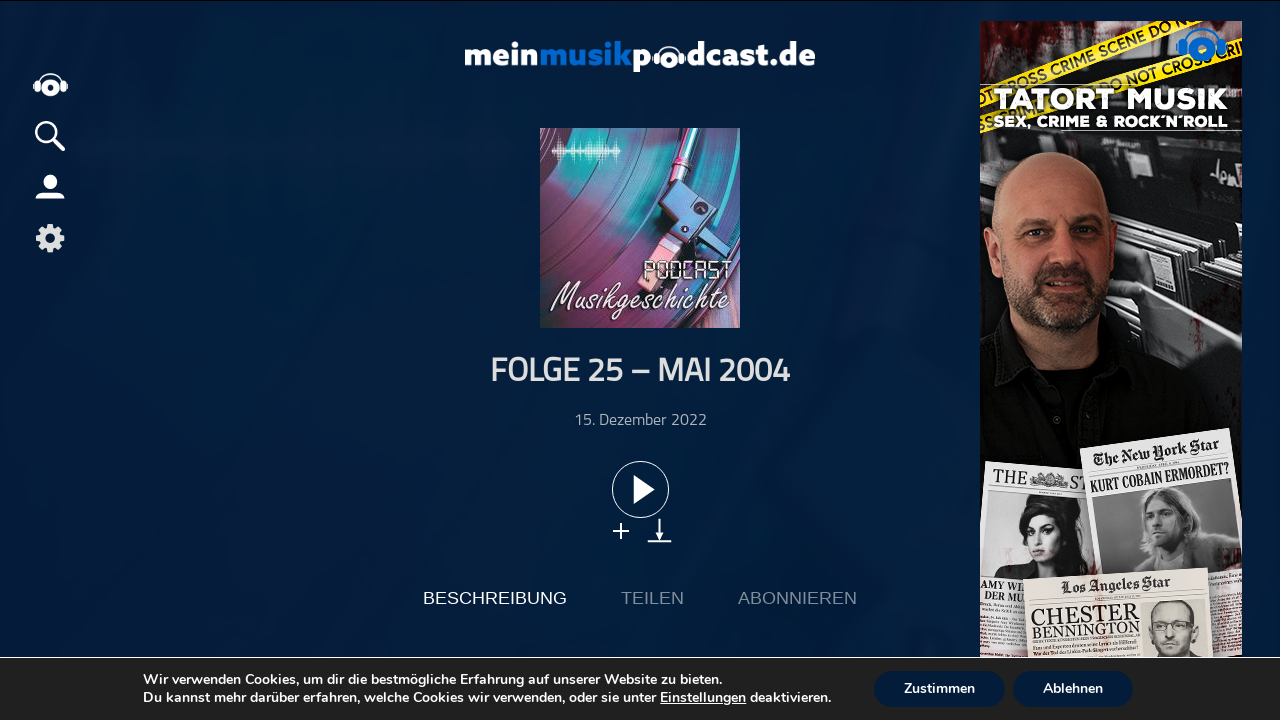

--- FILE ---
content_type: text/html; charset=UTF-8
request_url: https://meinmusikpodcast.de/musikgeschichte-podcast/folge-25-mai-2004
body_size: 16658
content:
<!DOCTYPE html>
<html xmln="https://www.w3.org/1999/xhtml" lang="de">
<head>
  
	<meta http-equiv="Content-Type" content="text/html; charset=UTF-8" />
	<meta name="viewport" content="width=device-width, initial-scale=1, maximum-scale=1" />
	<link rel="shortcut icon" href="/favicon.ico" type="image/x-icon" />	 
	<!--[if IE]>
<link rel="stylesheet" type="text/css" href="https://meinmusikpodcast.de/wp-content/themes/meinpodcast/css/iecss.css" />
<![endif]-->
	<link rel="pingback" href="https://meinmusikpodcast.de/xmlrpc.php" />
		<meta name='robots' content='max-image-preview:large' />
<link rel="alternate" title="oEmbed (JSON)" type="application/json+oembed" href="https://meinmusikpodcast.de/wp-json/oembed/1.0/embed?url=https%3A%2F%2Fmeinmusikpodcast.de%2Fmusikgeschichte-podcast%2Ffolge-25-mai-2004" />
<link rel="alternate" title="oEmbed (XML)" type="text/xml+oembed" href="https://meinmusikpodcast.de/wp-json/oembed/1.0/embed?url=https%3A%2F%2Fmeinmusikpodcast.de%2Fmusikgeschichte-podcast%2Ffolge-25-mai-2004&#038;format=xml" />
<style id='wp-img-auto-sizes-contain-inline-css' type='text/css'>
img:is([sizes=auto i],[sizes^="auto," i]){contain-intrinsic-size:3000px 1500px}
/*# sourceURL=wp-img-auto-sizes-contain-inline-css */
</style>
<link rel='stylesheet' id='dashicons-css' href='https://meinmusikpodcast.de/wp-includes/css/dashicons.min.css?ver=6.9' type='text/css' media='all' />
<link rel='stylesheet' id='menu-icons-extra-css' href='https://meinmusikpodcast.de/wp-content/plugins/menu-icons/css/extra.min.css?ver=0.13.20' type='text/css' media='all' />
<style id='wp-block-library-inline-css' type='text/css'>
:root{--wp-block-synced-color:#7a00df;--wp-block-synced-color--rgb:122,0,223;--wp-bound-block-color:var(--wp-block-synced-color);--wp-editor-canvas-background:#ddd;--wp-admin-theme-color:#007cba;--wp-admin-theme-color--rgb:0,124,186;--wp-admin-theme-color-darker-10:#006ba1;--wp-admin-theme-color-darker-10--rgb:0,107,160.5;--wp-admin-theme-color-darker-20:#005a87;--wp-admin-theme-color-darker-20--rgb:0,90,135;--wp-admin-border-width-focus:2px}@media (min-resolution:192dpi){:root{--wp-admin-border-width-focus:1.5px}}.wp-element-button{cursor:pointer}:root .has-very-light-gray-background-color{background-color:#eee}:root .has-very-dark-gray-background-color{background-color:#313131}:root .has-very-light-gray-color{color:#eee}:root .has-very-dark-gray-color{color:#313131}:root .has-vivid-green-cyan-to-vivid-cyan-blue-gradient-background{background:linear-gradient(135deg,#00d084,#0693e3)}:root .has-purple-crush-gradient-background{background:linear-gradient(135deg,#34e2e4,#4721fb 50%,#ab1dfe)}:root .has-hazy-dawn-gradient-background{background:linear-gradient(135deg,#faaca8,#dad0ec)}:root .has-subdued-olive-gradient-background{background:linear-gradient(135deg,#fafae1,#67a671)}:root .has-atomic-cream-gradient-background{background:linear-gradient(135deg,#fdd79a,#004a59)}:root .has-nightshade-gradient-background{background:linear-gradient(135deg,#330968,#31cdcf)}:root .has-midnight-gradient-background{background:linear-gradient(135deg,#020381,#2874fc)}:root{--wp--preset--font-size--normal:16px;--wp--preset--font-size--huge:42px}.has-regular-font-size{font-size:1em}.has-larger-font-size{font-size:2.625em}.has-normal-font-size{font-size:var(--wp--preset--font-size--normal)}.has-huge-font-size{font-size:var(--wp--preset--font-size--huge)}.has-text-align-center{text-align:center}.has-text-align-left{text-align:left}.has-text-align-right{text-align:right}.has-fit-text{white-space:nowrap!important}#end-resizable-editor-section{display:none}.aligncenter{clear:both}.items-justified-left{justify-content:flex-start}.items-justified-center{justify-content:center}.items-justified-right{justify-content:flex-end}.items-justified-space-between{justify-content:space-between}.screen-reader-text{border:0;clip-path:inset(50%);height:1px;margin:-1px;overflow:hidden;padding:0;position:absolute;width:1px;word-wrap:normal!important}.screen-reader-text:focus{background-color:#ddd;clip-path:none;color:#444;display:block;font-size:1em;height:auto;left:5px;line-height:normal;padding:15px 23px 14px;text-decoration:none;top:5px;width:auto;z-index:100000}html :where(.has-border-color){border-style:solid}html :where([style*=border-top-color]){border-top-style:solid}html :where([style*=border-right-color]){border-right-style:solid}html :where([style*=border-bottom-color]){border-bottom-style:solid}html :where([style*=border-left-color]){border-left-style:solid}html :where([style*=border-width]){border-style:solid}html :where([style*=border-top-width]){border-top-style:solid}html :where([style*=border-right-width]){border-right-style:solid}html :where([style*=border-bottom-width]){border-bottom-style:solid}html :where([style*=border-left-width]){border-left-style:solid}html :where(img[class*=wp-image-]){height:auto;max-width:100%}:where(figure){margin:0 0 1em}html :where(.is-position-sticky){--wp-admin--admin-bar--position-offset:var(--wp-admin--admin-bar--height,0px)}@media screen and (max-width:600px){html :where(.is-position-sticky){--wp-admin--admin-bar--position-offset:0px}}

/*# sourceURL=wp-block-library-inline-css */
</style><style id='global-styles-inline-css' type='text/css'>
:root{--wp--preset--aspect-ratio--square: 1;--wp--preset--aspect-ratio--4-3: 4/3;--wp--preset--aspect-ratio--3-4: 3/4;--wp--preset--aspect-ratio--3-2: 3/2;--wp--preset--aspect-ratio--2-3: 2/3;--wp--preset--aspect-ratio--16-9: 16/9;--wp--preset--aspect-ratio--9-16: 9/16;--wp--preset--color--black: #000000;--wp--preset--color--cyan-bluish-gray: #abb8c3;--wp--preset--color--white: #ffffff;--wp--preset--color--pale-pink: #f78da7;--wp--preset--color--vivid-red: #cf2e2e;--wp--preset--color--luminous-vivid-orange: #ff6900;--wp--preset--color--luminous-vivid-amber: #fcb900;--wp--preset--color--light-green-cyan: #7bdcb5;--wp--preset--color--vivid-green-cyan: #00d084;--wp--preset--color--pale-cyan-blue: #8ed1fc;--wp--preset--color--vivid-cyan-blue: #0693e3;--wp--preset--color--vivid-purple: #9b51e0;--wp--preset--gradient--vivid-cyan-blue-to-vivid-purple: linear-gradient(135deg,rgb(6,147,227) 0%,rgb(155,81,224) 100%);--wp--preset--gradient--light-green-cyan-to-vivid-green-cyan: linear-gradient(135deg,rgb(122,220,180) 0%,rgb(0,208,130) 100%);--wp--preset--gradient--luminous-vivid-amber-to-luminous-vivid-orange: linear-gradient(135deg,rgb(252,185,0) 0%,rgb(255,105,0) 100%);--wp--preset--gradient--luminous-vivid-orange-to-vivid-red: linear-gradient(135deg,rgb(255,105,0) 0%,rgb(207,46,46) 100%);--wp--preset--gradient--very-light-gray-to-cyan-bluish-gray: linear-gradient(135deg,rgb(238,238,238) 0%,rgb(169,184,195) 100%);--wp--preset--gradient--cool-to-warm-spectrum: linear-gradient(135deg,rgb(74,234,220) 0%,rgb(151,120,209) 20%,rgb(207,42,186) 40%,rgb(238,44,130) 60%,rgb(251,105,98) 80%,rgb(254,248,76) 100%);--wp--preset--gradient--blush-light-purple: linear-gradient(135deg,rgb(255,206,236) 0%,rgb(152,150,240) 100%);--wp--preset--gradient--blush-bordeaux: linear-gradient(135deg,rgb(254,205,165) 0%,rgb(254,45,45) 50%,rgb(107,0,62) 100%);--wp--preset--gradient--luminous-dusk: linear-gradient(135deg,rgb(255,203,112) 0%,rgb(199,81,192) 50%,rgb(65,88,208) 100%);--wp--preset--gradient--pale-ocean: linear-gradient(135deg,rgb(255,245,203) 0%,rgb(182,227,212) 50%,rgb(51,167,181) 100%);--wp--preset--gradient--electric-grass: linear-gradient(135deg,rgb(202,248,128) 0%,rgb(113,206,126) 100%);--wp--preset--gradient--midnight: linear-gradient(135deg,rgb(2,3,129) 0%,rgb(40,116,252) 100%);--wp--preset--font-size--small: 13px;--wp--preset--font-size--medium: 20px;--wp--preset--font-size--large: 36px;--wp--preset--font-size--x-large: 42px;--wp--preset--spacing--20: 0.44rem;--wp--preset--spacing--30: 0.67rem;--wp--preset--spacing--40: 1rem;--wp--preset--spacing--50: 1.5rem;--wp--preset--spacing--60: 2.25rem;--wp--preset--spacing--70: 3.38rem;--wp--preset--spacing--80: 5.06rem;--wp--preset--shadow--natural: 6px 6px 9px rgba(0, 0, 0, 0.2);--wp--preset--shadow--deep: 12px 12px 50px rgba(0, 0, 0, 0.4);--wp--preset--shadow--sharp: 6px 6px 0px rgba(0, 0, 0, 0.2);--wp--preset--shadow--outlined: 6px 6px 0px -3px rgb(255, 255, 255), 6px 6px rgb(0, 0, 0);--wp--preset--shadow--crisp: 6px 6px 0px rgb(0, 0, 0);}:where(.is-layout-flex){gap: 0.5em;}:where(.is-layout-grid){gap: 0.5em;}body .is-layout-flex{display: flex;}.is-layout-flex{flex-wrap: wrap;align-items: center;}.is-layout-flex > :is(*, div){margin: 0;}body .is-layout-grid{display: grid;}.is-layout-grid > :is(*, div){margin: 0;}:where(.wp-block-columns.is-layout-flex){gap: 2em;}:where(.wp-block-columns.is-layout-grid){gap: 2em;}:where(.wp-block-post-template.is-layout-flex){gap: 1.25em;}:where(.wp-block-post-template.is-layout-grid){gap: 1.25em;}.has-black-color{color: var(--wp--preset--color--black) !important;}.has-cyan-bluish-gray-color{color: var(--wp--preset--color--cyan-bluish-gray) !important;}.has-white-color{color: var(--wp--preset--color--white) !important;}.has-pale-pink-color{color: var(--wp--preset--color--pale-pink) !important;}.has-vivid-red-color{color: var(--wp--preset--color--vivid-red) !important;}.has-luminous-vivid-orange-color{color: var(--wp--preset--color--luminous-vivid-orange) !important;}.has-luminous-vivid-amber-color{color: var(--wp--preset--color--luminous-vivid-amber) !important;}.has-light-green-cyan-color{color: var(--wp--preset--color--light-green-cyan) !important;}.has-vivid-green-cyan-color{color: var(--wp--preset--color--vivid-green-cyan) !important;}.has-pale-cyan-blue-color{color: var(--wp--preset--color--pale-cyan-blue) !important;}.has-vivid-cyan-blue-color{color: var(--wp--preset--color--vivid-cyan-blue) !important;}.has-vivid-purple-color{color: var(--wp--preset--color--vivid-purple) !important;}.has-black-background-color{background-color: var(--wp--preset--color--black) !important;}.has-cyan-bluish-gray-background-color{background-color: var(--wp--preset--color--cyan-bluish-gray) !important;}.has-white-background-color{background-color: var(--wp--preset--color--white) !important;}.has-pale-pink-background-color{background-color: var(--wp--preset--color--pale-pink) !important;}.has-vivid-red-background-color{background-color: var(--wp--preset--color--vivid-red) !important;}.has-luminous-vivid-orange-background-color{background-color: var(--wp--preset--color--luminous-vivid-orange) !important;}.has-luminous-vivid-amber-background-color{background-color: var(--wp--preset--color--luminous-vivid-amber) !important;}.has-light-green-cyan-background-color{background-color: var(--wp--preset--color--light-green-cyan) !important;}.has-vivid-green-cyan-background-color{background-color: var(--wp--preset--color--vivid-green-cyan) !important;}.has-pale-cyan-blue-background-color{background-color: var(--wp--preset--color--pale-cyan-blue) !important;}.has-vivid-cyan-blue-background-color{background-color: var(--wp--preset--color--vivid-cyan-blue) !important;}.has-vivid-purple-background-color{background-color: var(--wp--preset--color--vivid-purple) !important;}.has-black-border-color{border-color: var(--wp--preset--color--black) !important;}.has-cyan-bluish-gray-border-color{border-color: var(--wp--preset--color--cyan-bluish-gray) !important;}.has-white-border-color{border-color: var(--wp--preset--color--white) !important;}.has-pale-pink-border-color{border-color: var(--wp--preset--color--pale-pink) !important;}.has-vivid-red-border-color{border-color: var(--wp--preset--color--vivid-red) !important;}.has-luminous-vivid-orange-border-color{border-color: var(--wp--preset--color--luminous-vivid-orange) !important;}.has-luminous-vivid-amber-border-color{border-color: var(--wp--preset--color--luminous-vivid-amber) !important;}.has-light-green-cyan-border-color{border-color: var(--wp--preset--color--light-green-cyan) !important;}.has-vivid-green-cyan-border-color{border-color: var(--wp--preset--color--vivid-green-cyan) !important;}.has-pale-cyan-blue-border-color{border-color: var(--wp--preset--color--pale-cyan-blue) !important;}.has-vivid-cyan-blue-border-color{border-color: var(--wp--preset--color--vivid-cyan-blue) !important;}.has-vivid-purple-border-color{border-color: var(--wp--preset--color--vivid-purple) !important;}.has-vivid-cyan-blue-to-vivid-purple-gradient-background{background: var(--wp--preset--gradient--vivid-cyan-blue-to-vivid-purple) !important;}.has-light-green-cyan-to-vivid-green-cyan-gradient-background{background: var(--wp--preset--gradient--light-green-cyan-to-vivid-green-cyan) !important;}.has-luminous-vivid-amber-to-luminous-vivid-orange-gradient-background{background: var(--wp--preset--gradient--luminous-vivid-amber-to-luminous-vivid-orange) !important;}.has-luminous-vivid-orange-to-vivid-red-gradient-background{background: var(--wp--preset--gradient--luminous-vivid-orange-to-vivid-red) !important;}.has-very-light-gray-to-cyan-bluish-gray-gradient-background{background: var(--wp--preset--gradient--very-light-gray-to-cyan-bluish-gray) !important;}.has-cool-to-warm-spectrum-gradient-background{background: var(--wp--preset--gradient--cool-to-warm-spectrum) !important;}.has-blush-light-purple-gradient-background{background: var(--wp--preset--gradient--blush-light-purple) !important;}.has-blush-bordeaux-gradient-background{background: var(--wp--preset--gradient--blush-bordeaux) !important;}.has-luminous-dusk-gradient-background{background: var(--wp--preset--gradient--luminous-dusk) !important;}.has-pale-ocean-gradient-background{background: var(--wp--preset--gradient--pale-ocean) !important;}.has-electric-grass-gradient-background{background: var(--wp--preset--gradient--electric-grass) !important;}.has-midnight-gradient-background{background: var(--wp--preset--gradient--midnight) !important;}.has-small-font-size{font-size: var(--wp--preset--font-size--small) !important;}.has-medium-font-size{font-size: var(--wp--preset--font-size--medium) !important;}.has-large-font-size{font-size: var(--wp--preset--font-size--large) !important;}.has-x-large-font-size{font-size: var(--wp--preset--font-size--x-large) !important;}
/*# sourceURL=global-styles-inline-css */
</style>

<style id='classic-theme-styles-inline-css' type='text/css'>
/*! This file is auto-generated */
.wp-block-button__link{color:#fff;background-color:#32373c;border-radius:9999px;box-shadow:none;text-decoration:none;padding:calc(.667em + 2px) calc(1.333em + 2px);font-size:1.125em}.wp-block-file__button{background:#32373c;color:#fff;text-decoration:none}
/*# sourceURL=/wp-includes/css/classic-themes.min.css */
</style>
<link rel='stylesheet' id='wordpress-file-upload-style-css' href='https://meinmusikpodcast.de/wp-content/plugins/wordpress-file-upload-pro/css/wordpress_file_upload_style.css?ver=6.9' type='text/css' media='all' />
<link rel='stylesheet' id='wordpress-file-upload-style-safe-css' href='https://meinmusikpodcast.de/wp-content/plugins/wordpress-file-upload-pro/css/wordpress_file_upload_style_safe.css?ver=6.9' type='text/css' media='all' />
<link rel='stylesheet' id='wordpress-file-upload-adminbar-style-css' href='https://meinmusikpodcast.de/wp-content/plugins/wordpress-file-upload-pro/css/wordpress_file_upload_adminbarstyle.css?ver=6.9' type='text/css' media='all' />
<link rel='stylesheet' id='jquery-ui-css-css' href='https://meinmusikpodcast.de/wp-content/plugins/wordpress-file-upload-pro/vendor/jquery/jquery-ui.min.css?ver=6.9' type='text/css' media='all' />
<link rel='stylesheet' id='jquery-ui-timepicker-addon-css-css' href='https://meinmusikpodcast.de/wp-content/plugins/wordpress-file-upload-pro/vendor/jquery/jquery-ui-timepicker-addon.min.css?ver=6.9' type='text/css' media='all' />
<link rel='stylesheet' id='mp-style-css' href='https://meinmusikpodcast.de/wp-content/themes/meinpodcast/style.css?ver=1.0.15' type='text/css' media='all' />
<link rel='stylesheet' id='mp-search-css' href='https://meinmusikpodcast.de/wp-content/themes/meinpodcast/CSS/search.css?ver=6.9' type='text/css' media='all' />
<link rel='stylesheet' id='mp-slides-css' href='https://meinmusikpodcast.de/wp-content/themes/meinpodcast/CSS/slides.css?ver=6.9' type='text/css' media='all' />
<link rel='stylesheet' id='mp-style-child-css' href='https://meinmusikpodcast.de/wp-content/themes/meinpodcast-child/style.css?ver=202601081012' type='text/css' media='all' />
<link rel='stylesheet' id='player-css' href='https://meinmusikpodcast.de/wp-content/themes/meinpodcast/CSS/player.css?ver=1.0.2' type='text/css' media='all' />
<link rel='stylesheet' id='media-queries-css' href='https://meinmusikpodcast.de/wp-content/themes/meinpodcast/CSS/media-queries.css?ver=1.0.17' type='text/css' media='all' />
<link rel='stylesheet' id='moove_gdpr_frontend-css' href='https://meinmusikpodcast.de/wp-content/plugins/gdpr-cookie-compliance/dist/styles/gdpr-main.css?ver=5.0.10' type='text/css' media='all' />
<style id='moove_gdpr_frontend-inline-css' type='text/css'>
#moove_gdpr_cookie_modal,#moove_gdpr_cookie_info_bar,.gdpr_cookie_settings_shortcode_content{font-family:&#039;Nunito&#039;,sans-serif}#moove_gdpr_save_popup_settings_button{background-color:#373737;color:#fff}#moove_gdpr_save_popup_settings_button:hover{background-color:#000}#moove_gdpr_cookie_info_bar .moove-gdpr-info-bar-container .moove-gdpr-info-bar-content a.mgbutton,#moove_gdpr_cookie_info_bar .moove-gdpr-info-bar-container .moove-gdpr-info-bar-content button.mgbutton{background-color:#031c3a}#moove_gdpr_cookie_modal .moove-gdpr-modal-content .moove-gdpr-modal-footer-content .moove-gdpr-button-holder a.mgbutton,#moove_gdpr_cookie_modal .moove-gdpr-modal-content .moove-gdpr-modal-footer-content .moove-gdpr-button-holder button.mgbutton,.gdpr_cookie_settings_shortcode_content .gdpr-shr-button.button-green{background-color:#031c3a;border-color:#031c3a}#moove_gdpr_cookie_modal .moove-gdpr-modal-content .moove-gdpr-modal-footer-content .moove-gdpr-button-holder a.mgbutton:hover,#moove_gdpr_cookie_modal .moove-gdpr-modal-content .moove-gdpr-modal-footer-content .moove-gdpr-button-holder button.mgbutton:hover,.gdpr_cookie_settings_shortcode_content .gdpr-shr-button.button-green:hover{background-color:#fff;color:#031c3a}#moove_gdpr_cookie_modal .moove-gdpr-modal-content .moove-gdpr-modal-close i,#moove_gdpr_cookie_modal .moove-gdpr-modal-content .moove-gdpr-modal-close span.gdpr-icon{background-color:#031c3a;border:1px solid #031c3a}#moove_gdpr_cookie_info_bar span.moove-gdpr-infobar-allow-all.focus-g,#moove_gdpr_cookie_info_bar span.moove-gdpr-infobar-allow-all:focus,#moove_gdpr_cookie_info_bar button.moove-gdpr-infobar-allow-all.focus-g,#moove_gdpr_cookie_info_bar button.moove-gdpr-infobar-allow-all:focus,#moove_gdpr_cookie_info_bar span.moove-gdpr-infobar-reject-btn.focus-g,#moove_gdpr_cookie_info_bar span.moove-gdpr-infobar-reject-btn:focus,#moove_gdpr_cookie_info_bar button.moove-gdpr-infobar-reject-btn.focus-g,#moove_gdpr_cookie_info_bar button.moove-gdpr-infobar-reject-btn:focus,#moove_gdpr_cookie_info_bar span.change-settings-button.focus-g,#moove_gdpr_cookie_info_bar span.change-settings-button:focus,#moove_gdpr_cookie_info_bar button.change-settings-button.focus-g,#moove_gdpr_cookie_info_bar button.change-settings-button:focus{-webkit-box-shadow:0 0 1px 3px #031c3a;-moz-box-shadow:0 0 1px 3px #031c3a;box-shadow:0 0 1px 3px #031c3a}#moove_gdpr_cookie_modal .moove-gdpr-modal-content .moove-gdpr-modal-close i:hover,#moove_gdpr_cookie_modal .moove-gdpr-modal-content .moove-gdpr-modal-close span.gdpr-icon:hover,#moove_gdpr_cookie_info_bar span[data-href]>u.change-settings-button{color:#031c3a}#moove_gdpr_cookie_modal .moove-gdpr-modal-content .moove-gdpr-modal-left-content #moove-gdpr-menu li.menu-item-selected a span.gdpr-icon,#moove_gdpr_cookie_modal .moove-gdpr-modal-content .moove-gdpr-modal-left-content #moove-gdpr-menu li.menu-item-selected button span.gdpr-icon{color:inherit}#moove_gdpr_cookie_modal .moove-gdpr-modal-content .moove-gdpr-modal-left-content #moove-gdpr-menu li a span.gdpr-icon,#moove_gdpr_cookie_modal .moove-gdpr-modal-content .moove-gdpr-modal-left-content #moove-gdpr-menu li button span.gdpr-icon{color:inherit}#moove_gdpr_cookie_modal .gdpr-acc-link{line-height:0;font-size:0;color:transparent;position:absolute}#moove_gdpr_cookie_modal .moove-gdpr-modal-content .moove-gdpr-modal-close:hover i,#moove_gdpr_cookie_modal .moove-gdpr-modal-content .moove-gdpr-modal-left-content #moove-gdpr-menu li a,#moove_gdpr_cookie_modal .moove-gdpr-modal-content .moove-gdpr-modal-left-content #moove-gdpr-menu li button,#moove_gdpr_cookie_modal .moove-gdpr-modal-content .moove-gdpr-modal-left-content #moove-gdpr-menu li button i,#moove_gdpr_cookie_modal .moove-gdpr-modal-content .moove-gdpr-modal-left-content #moove-gdpr-menu li a i,#moove_gdpr_cookie_modal .moove-gdpr-modal-content .moove-gdpr-tab-main .moove-gdpr-tab-main-content a:hover,#moove_gdpr_cookie_info_bar.moove-gdpr-dark-scheme .moove-gdpr-info-bar-container .moove-gdpr-info-bar-content a.mgbutton:hover,#moove_gdpr_cookie_info_bar.moove-gdpr-dark-scheme .moove-gdpr-info-bar-container .moove-gdpr-info-bar-content button.mgbutton:hover,#moove_gdpr_cookie_info_bar.moove-gdpr-dark-scheme .moove-gdpr-info-bar-container .moove-gdpr-info-bar-content a:hover,#moove_gdpr_cookie_info_bar.moove-gdpr-dark-scheme .moove-gdpr-info-bar-container .moove-gdpr-info-bar-content button:hover,#moove_gdpr_cookie_info_bar.moove-gdpr-dark-scheme .moove-gdpr-info-bar-container .moove-gdpr-info-bar-content span.change-settings-button:hover,#moove_gdpr_cookie_info_bar.moove-gdpr-dark-scheme .moove-gdpr-info-bar-container .moove-gdpr-info-bar-content button.change-settings-button:hover,#moove_gdpr_cookie_info_bar.moove-gdpr-dark-scheme .moove-gdpr-info-bar-container .moove-gdpr-info-bar-content u.change-settings-button:hover,#moove_gdpr_cookie_info_bar span[data-href]>u.change-settings-button,#moove_gdpr_cookie_info_bar.moove-gdpr-dark-scheme .moove-gdpr-info-bar-container .moove-gdpr-info-bar-content a.mgbutton.focus-g,#moove_gdpr_cookie_info_bar.moove-gdpr-dark-scheme .moove-gdpr-info-bar-container .moove-gdpr-info-bar-content button.mgbutton.focus-g,#moove_gdpr_cookie_info_bar.moove-gdpr-dark-scheme .moove-gdpr-info-bar-container .moove-gdpr-info-bar-content a.focus-g,#moove_gdpr_cookie_info_bar.moove-gdpr-dark-scheme .moove-gdpr-info-bar-container .moove-gdpr-info-bar-content button.focus-g,#moove_gdpr_cookie_info_bar.moove-gdpr-dark-scheme .moove-gdpr-info-bar-container .moove-gdpr-info-bar-content a.mgbutton:focus,#moove_gdpr_cookie_info_bar.moove-gdpr-dark-scheme .moove-gdpr-info-bar-container .moove-gdpr-info-bar-content button.mgbutton:focus,#moove_gdpr_cookie_info_bar.moove-gdpr-dark-scheme .moove-gdpr-info-bar-container .moove-gdpr-info-bar-content a:focus,#moove_gdpr_cookie_info_bar.moove-gdpr-dark-scheme .moove-gdpr-info-bar-container .moove-gdpr-info-bar-content button:focus,#moove_gdpr_cookie_info_bar.moove-gdpr-dark-scheme .moove-gdpr-info-bar-container .moove-gdpr-info-bar-content span.change-settings-button.focus-g,span.change-settings-button:focus,button.change-settings-button.focus-g,button.change-settings-button:focus,#moove_gdpr_cookie_info_bar.moove-gdpr-dark-scheme .moove-gdpr-info-bar-container .moove-gdpr-info-bar-content u.change-settings-button.focus-g,#moove_gdpr_cookie_info_bar.moove-gdpr-dark-scheme .moove-gdpr-info-bar-container .moove-gdpr-info-bar-content u.change-settings-button:focus{color:#031c3a}#moove_gdpr_cookie_modal .moove-gdpr-branding.focus-g span,#moove_gdpr_cookie_modal .moove-gdpr-modal-content .moove-gdpr-tab-main a.focus-g,#moove_gdpr_cookie_modal .moove-gdpr-modal-content .moove-gdpr-tab-main .gdpr-cd-details-toggle.focus-g{color:#031c3a}#moove_gdpr_cookie_modal.gdpr_lightbox-hide{display:none}
/*# sourceURL=moove_gdpr_frontend-inline-css */
</style>
<script type="text/javascript" id="wordpress_file_upload_script-js-extra">
/* <![CDATA[ */
var AdminParams = {"WFU_PROACTIVE":"1"};
//# sourceURL=wordpress_file_upload_script-js-extra
/* ]]> */
</script>
<script type="text/javascript" src="https://meinmusikpodcast.de/wp-content/plugins/wordpress-file-upload-pro/js/wordpress_file_upload_functions.js?ver=6.9" id="wordpress_file_upload_script-js"></script>
<script type="text/javascript" src="https://meinmusikpodcast.de/wp-content/themes/meinpodcast/js/jquery.js" id="jquery-js"></script>
<script type="text/javascript" src="https://meinmusikpodcast.de/wp-includes/js/jquery/ui/core.min.js?ver=1.13.3" id="jquery-ui-core-js"></script>
<script type="text/javascript" src="https://meinmusikpodcast.de/wp-includes/js/jquery/ui/datepicker.min.js?ver=1.13.3" id="jquery-ui-datepicker-js"></script>
<script type="text/javascript" id="jquery-ui-datepicker-js-after">
/* <![CDATA[ */
jQuery(function(jQuery){jQuery.datepicker.setDefaults({"closeText":"Schlie\u00dfen","currentText":"Heute","monthNames":["Januar","Februar","M\u00e4rz","April","Mai","Juni","Juli","August","September","Oktober","November","Dezember"],"monthNamesShort":["Jan.","Feb.","M\u00e4rz","Apr.","Mai","Juni","Juli","Aug.","Sep.","Okt.","Nov.","Dez."],"nextText":"Weiter","prevText":"Zur\u00fcck","dayNames":["Sonntag","Montag","Dienstag","Mittwoch","Donnerstag","Freitag","Samstag"],"dayNamesShort":["So.","Mo.","Di.","Mi.","Do.","Fr.","Sa."],"dayNamesMin":["S","M","D","M","D","F","S"],"dateFormat":"d. MM yy","firstDay":1,"isRTL":false});});
//# sourceURL=jquery-ui-datepicker-js-after
/* ]]> */
</script>
<script type="text/javascript" src="https://meinmusikpodcast.de/wp-content/plugins/wordpress-file-upload-pro/vendor/jquery/jquery-ui-timepicker-addon.min.js?ver=6.9" id="jquery-ui-timepicker-addon-js-js"></script>
<link rel="https://api.w.org/" href="https://meinmusikpodcast.de/wp-json/" /><link rel="alternate" title="JSON" type="application/json" href="https://meinmusikpodcast.de/wp-json/wp/v2/posts/12229" /><link rel="EditURI" type="application/rsd+xml" title="RSD" href="https://meinmusikpodcast.de/xmlrpc.php?rsd" />
<meta name="generator" content="WordPress 6.9" />
<link rel="canonical" href="https://meinmusikpodcast.de/musikgeschichte-podcast/folge-25-mai-2004" />
<link rel='shortlink' href='https://meinmusikpodcast.de/?p=12229' />
<link rel="icon" href="https://meinmusikpodcast.de/wp-content/uploads/2020/04/cropped-MPP_Logo-favicon-32x32.png" sizes="32x32" />
<link rel="icon" href="https://meinmusikpodcast.de/wp-content/uploads/2020/04/cropped-MPP_Logo-favicon-192x192.png" sizes="192x192" />
<link rel="apple-touch-icon" href="https://meinmusikpodcast.de/wp-content/uploads/2020/04/cropped-MPP_Logo-favicon-180x180.png" />
<meta name="msapplication-TileImage" content="https://meinmusikpodcast.de/wp-content/uploads/2020/04/cropped-MPP_Logo-favicon-270x270.png" />
<noscript><style id="rocket-lazyload-nojs-css">.rll-youtube-player, [data-lazy-src]{display:none !important;}</style></noscript>	
   <link type="application/rss+xml" rel="alternate"
          title="" href="feed"/>
	<script src='https://kit.fontawesome.com/028abc3a59.js'></script>
	<link rel="stylesheet" id="font-awesome-css" href="//netdna.bootstrapcdn.com/font-awesome/4.4.0/css/font-awesome.css" type="text/css" media="all">
<meta name="generator" content="WP Rocket 3.20.3" data-wpr-features="wpr_lazyload_images" /></head>
<body class="wp-singular post-template-default single single-post postid-12229 single-format-standard wp-custom-logo wp-theme-meinpodcast wp-child-theme-meinpodcast-child" >
	<div data-rocket-location-hash="15cb6fefa8eddad41e6442ffbae8f648" id="site">
			<h1 style="display: none;">"</h1>
	
         <div data-rocket-location-hash="ab2ea339cc2556e7ec12c9850283b917" id="player" class="toggleoff">
 		<div data-rocket-location-hash="e1ae3f09522c81866a5842cf2c5ed911" class="player_controls">  	
			<div class="player_cover"><a href=""><img src=" "/></a></div>
			<div class="player_center_wrap">
             <div class="player_expand_2" style="display: none;"><span></span><span></span></div>
				<div class="player_center">				
                    <div id="npTitle">
                    <span class="playcat">Serie</span>
                        <div class="playtitle_wrap">
                            <span class="playtitle" style="margin: auto 0;">Du hast noch keinen Podcast zur Wiedergabe ausgewählt</span>
                        </div>
                    </div>
				   
                    <div class="btn_wrap_center">
						<button id="playlast" class="disabled" title="Vorheriger Podcast">back</button>
                        <button id="skipback" class="disabled">30</button> 
						<span id="speed" speed="1" title="Geschwindigkeit" style="display: none;">x1</span>	
                        <button id="play" aria-label="play" alt="play" title="Abspielen">play</button>   
						<div class="audio_loading" ><div></div><div></div><div></div></div>
						<button id="pause" aria-label="pause" alt="pause" title="Pause" style="display: none;">pause</button>	
						<button id="skipforward" class="disabled">30</button>
                
						<button id="playnext" class="disabled" title="Nächster Podcast">next</button>    
					</div>

					<div class="player_btn" style="display: none">
						<button id="skipback" title="Vorspulen" >30</button> 
						<!--Play / Pause Icon-->
						<button id="skipforward" title="Zurückspulen">30</button> 
					</div>
					
				</div>
				<div class="player_progress">	
				<div class="time">
						<span id="currenttime">00:00</span><span style="margin: 0 2px;"> / </span><span id="duration">00:00</span>
					</div>	<div id="progressbar"></div>
                </div>

			</div>
			<!--<span id="duration">00:00</span>-->
	
			<div class="player_right_wrap">
            <div id="player_btn_wrap">
                
           <div class="player_kapitel_btn" title="Kapitelmarker"></div>
               
            <div id="volume_wrap" title="Volume" >
                <button class="mute" title="Lautstärke">mute</button>
				<div class="volume_wrap" title="Ziehen, um die Lautstärke einzustellen" >
				<div id="volume"></div>
				</div>
			</div>  
            <button id="list_btn" class="open_playlist" title="Playlist"></button>
            <div class="IconDotMenu"  title="mehr info"><span></span><span></span><span></span></div>    
            <div class="player_btn_menu_wrap">
                    <button class="player_abo" data_id="" title="Abonnieren">Abonnieren</button>
                    <button class="player_share" data_id="" title="Teilen">Teilen</button>
				    <a href="" class="download" target="_blank" title="Herunterladen">Herunterladen</a>
    				 <button class="player_info_btn"  title="Beschreibung">Beschreibung</button>
            </div>
               <div class="player_kapitel_btn_mini mini_tb"></div>
               <div class="player_share_mini mini_tb"></div>
               <div class="player_abo_mini mini_tb"></div>
               <div class="player_info_btn_mini mini_tb"></div>
			</div>		
            
            </div>
            <div class="player_list_mini_vis">
                <strong class="open_playlist">Playlist</strong>
                <ul>
                </ul>
            </div>
            <div class="tooltip-con" style="display: none;">00:00</div>
			</div>              
        <div data-rocket-location-hash="0a7c8f8507996d55723cc4186bb0d35f" class="player_expand" title="Beschreibung"><span></span><span></span><span></span></div>
                <div data-rocket-location-hash="a4caebfaef7415261799fcf448b6d6ea" class="player_content toggledOff">
                        <div class="player_content_wrap">
                    		<button class="player_expand_2"  title="Beschreibung">Schließen</button>
                            <div class="player_kapitel">
                            </div>
                            <div class="player_info">
                            </div>
                            <div class="player_empfehlung">
                            </div>
                            
                        </div>
                    </div>
        	<div data-rocket-location-hash="cd341d46ace51d07835bd72082ddbd74" class="playlist-container toggleoff">
        <div class="playlist-container_wrap">
		<h2>Aktuelle Wiedergabe</h2>
		<button class="deleteAll disabled" title="Playlist löschen">Alles löschen</button>		
        <button class="close_playlist" title="Playlist schließen">Schließen</button>
		<p class="empty_list" style="display: none;">Deine Playlist ist noch leer. Starte einfach eine Episode, um loszulegen und füge weitere Episoden hinzu.</p>
            <ul class="playlist"></ul></div>
	</div>		
	</div>		<div data-rocket-location-hash="1a208f4d533fcd392976f4050dba08a9" id="wrapper" class="toggleoff">	


			<div data-rocket-location-hash="9c8eaf1ef4fb9ce3100bd3c19c6f03f1" id="wrap-wrapper">
				<div id="main-wrapper"><div id="skyscrapper_left"></div>	
					<div id="grid_wrapper">              <div id="nav_menu">
                                                <div class="nav_menu_wrap">
                            <div class="nav_menu_btn_wrap toggleoff">
                                  <a href="https://meinmusikpodcast.de" class="home_btn" title="Home">home</a><div class="search_btn_nav" title="Suche"></div>
                              
                                <div class="nav_menu" >
                                    <span></span>
                                    <span></span>
                                    <span></span>
                                </div>

                                <div class="menu_profil" title="Meine Podcasts" >
                                </div>
								<div data-href="#moove_gdpr_cookie_modal" class="change-settings-button cooking_settings" title="Cookie Einstellung">
									<i class="fa fa-cog" aria-hidden="true"></i>
								</div>
                            </div>  
                            <div class="nav-menu-list toggleoff">
                                <div class="meine-suche-navi">    
                                    <h3 style="margin-top: 0;margin-bottom: 5px">suchen</h3>
                                    <form method="get" class="searchform" action="https://meinmusikpodcast.de/">
	
	<input type="text" name="s" id="s" placeholder="Alle Podcasts durchsuchen" onfocus='if (this.value == "Alle Podcasts durchsuchen") { this.value = ""; }' onblur='if (this.value == "") { this.value = "Alle Podcasts durchsuchen"; }' pattern=".{2,}" required="required" title="mindestens 2 Zeichen"/>
<input type="submit" class="searchbtn submit" name="submit" id="searchsubmit" value="Search" />
</form>	                     	
                                    <h3 style="margin-top: 20px;margin-bottom: 5px">anzeigen</h3>
                                          <ul id="menu-main-menu" class="menu"><li class="menu-item menu-item-all "><a href="https://meinmusikpodcast.de/alle-podcasts/"  target="_self">Alle Podcasts</a></li><li id=" menu-item-4608" class="menu-item menu-item-4608  "><a href="https://meinmusikpodcast.de/alle-podcasts/?relcat=artikel"  target="_self">Artikel</a></li><li id=" menu-item-1443" class="menu-item menu-item-1443  "><a href="https://meinmusikpodcast.de/alle-podcasts/?relcat=dance"  target="_self">Dance</a></li><li id=" menu-item-1444" class="menu-item menu-item-1444  "><a href="https://meinmusikpodcast.de/alle-podcasts/?relcat=hip-hop"  target="_self">Hip-Hop</a></li><li id=" menu-item-1505" class="menu-item menu-item-1505  "><a href="https://meinmusikpodcast.de/alle-podcasts/?relcat=jazz"  target="_self">Jazz</a></li><li id=" menu-item-1481" class="menu-item menu-item-1481  "><a href="https://meinmusikpodcast.de/alle-podcasts/?relcat=klassik"  target="_self">Klassik</a></li><li id=" menu-item-1446" class="menu-item menu-item-1446  "><a href="https://meinmusikpodcast.de/alle-podcasts/?relcat=metal"  target="_self">Metal</a></li><li id=" menu-item-1445" class="menu-item menu-item-1445  "><a href="https://meinmusikpodcast.de/alle-podcasts/?relcat=musik"  target="_self">Musik</a></li><li id=" menu-item-1440" class="menu-item menu-item-1440  "><a href="https://meinmusikpodcast.de/alle-podcasts/?relcat=musikgeschichte"  target="_self">Musikgeschichte</a></li><li id=" menu-item-1441" class="menu-item menu-item-1441  "><a href="https://meinmusikpodcast.de/alle-podcasts/?relcat=musikinterviews"  target="_self">Musikinterviews</a></li><li id=" menu-item-1439" class="menu-item menu-item-1439  "><a href="https://meinmusikpodcast.de/alle-podcasts/?relcat=musikrezensionen"  target="_self">Musikrezensionen</a></li><li id=" menu-item-1507" class="menu-item menu-item-1507  "><a href="https://meinmusikpodcast.de/alle-podcasts/?relcat=ohne-kategorie"  target="_self">ohne Kategorie</a></li><li id=" menu-item-1437" class="menu-item menu-item-1437  "><a href="https://meinmusikpodcast.de/alle-podcasts/?relcat=pop"  target="_self">Pop</a></li><li id=" menu-item-1438" class="menu-item menu-item-1438  "><a href="https://meinmusikpodcast.de/alle-podcasts/?relcat=punk"  target="_self">Punk</a></li><li id=" menu-item-1447" class="menu-item menu-item-1447  "><a href="https://meinmusikpodcast.de/alle-podcasts/?relcat=rap"  target="_self">Rap</a></li><li id=" menu-item-1448" class="menu-item menu-item-1448  "><a href="https://meinmusikpodcast.de/alle-podcasts/?relcat=rnb"  target="_self">RnB</a></li><li id=" menu-item-1436" class="menu-item menu-item-1436  "><a href="https://meinmusikpodcast.de/alle-podcasts/?relcat=rock"  target="_self">Rock</a></li><li id=" menu-item-1506" class="menu-item menu-item-1506  "><a href="https://meinmusikpodcast.de/alle-podcasts/?relcat=schlager"  target="_self">Schlager</a></li><li id=" menu-item-1442" class="menu-item menu-item-1442  "><a href="https://meinmusikpodcast.de/alle-podcasts/?relcat=techno"  target="_self">Techno</a></li></ul>                                </div>
                                <div class="meine-podcast-navi hide">
                                    <ul><li class="playlist_expand" title="Playlist">Playlist</li><li><a href="https://meinmusikpodcast.de/hosting">kostenloses Podcast-Hosting</a></li></ul>

                                      <h3 style="font-size: 18px;">Anmelden</h3>
                                        <ul id="menu-user-frontend"><li><a href="https://meinmusikpodcast.de/podmanager/" ?>Login</a></li><li><a  href="https://meinmusikpodcast.de/podmanager/registrierung" ?>Registrieren</a></li></ul>
                                                                    </div>
								<div class="meine-cookie-einstellung">
									<span data-href="#moove_gdpr_cookie_modal" class="change-settings-button" title="Cookie Einstellung">Cookies Einstellung</span>
							
								</div>
                            </div>		
                        </div>
                       
                    </div>
		
            <div id="headwrapper">
                	
			<div id="logo-wide" class="toggleoff " title="Home">
				<a href="https://meinmusikpodcast.de" title="" ><a href="https://meinmusikpodcast.de/" class="custom-logo-link" rel="home"><img width="855" height="76" src="data:image/svg+xml,%3Csvg%20xmlns='http://www.w3.org/2000/svg'%20viewBox='0%200%20855%2076'%3E%3C/svg%3E" class="custom-logo" alt="meinmusikpodcast.de" decoding="async" fetchpriority="high" data-lazy-srcset="https://meinmusikpodcast.de/wp-content/uploads/Unorganisiert/MPP_Logo_Schriftzug_white_857x78.png 855w, https://meinmusikpodcast.de/wp-content/uploads/Unorganisiert/MPP_Logo_Schriftzug_white_857x78-300x27.png 300w, https://meinmusikpodcast.de/wp-content/uploads/Unorganisiert/MPP_Logo_Schriftzug_white_857x78-768x68.png 768w" data-lazy-sizes="(max-width: 855px) 100vw, 855px" data-lazy-src="https://meinmusikpodcast.de/wp-content/uploads/Unorganisiert/MPP_Logo_Schriftzug_white_857x78.png" /><noscript><img width="855" height="76" src="https://meinmusikpodcast.de/wp-content/uploads/Unorganisiert/MPP_Logo_Schriftzug_white_857x78.png" class="custom-logo" alt="meinmusikpodcast.de" decoding="async" fetchpriority="high" srcset="https://meinmusikpodcast.de/wp-content/uploads/Unorganisiert/MPP_Logo_Schriftzug_white_857x78.png 855w, https://meinmusikpodcast.de/wp-content/uploads/Unorganisiert/MPP_Logo_Schriftzug_white_857x78-300x27.png 300w, https://meinmusikpodcast.de/wp-content/uploads/Unorganisiert/MPP_Logo_Schriftzug_white_857x78-768x68.png 768w" sizes="(max-width: 855px) 100vw, 855px" /></noscript></a></a>
			</div><!--logo-wide-->		
				<div id="billboard-ad">
					 <div class="billboard-ad"></div>
					</div>
			   
			</div>
					<div id="ajax_wrapper">	
					 	
					
				<!--bühne-->
								
					 
								<div id="content-inner">
		<div id="main">
					<div style="display: none;">12229</div>
			  	<div class="container single" style="position: relative">
			<div class="episode_cover_page" style="background-image: url(https://meinmusikpodcast.de/wp-content/uploads/musikgeschichte-podcast/thumbnail/200_1718257295295e6cd5a7d5094c0f8b1d961d237c25008jpeg.jpeg"></div>             	 <div class="episode_header" data="2678">                
                    <a class="prev_ep_btn" href="https://meinmusikpodcast.de/musikgeschichte-podcast/folge-24-dezember-1982" title="Folge 24 - Dezember 1982">Letzte Episode</a>				    <p><a href="https://meinmusikpodcast.de/musikgeschichte-podcast/"><img src="data:image/svg+xml,%3Csvg%20xmlns='http://www.w3.org/2000/svg'%20viewBox='0%200%200%200'%3E%3C/svg%3E" alt="Podcast Musikgeschichte" data-lazy-src="https://meinmusikpodcast.de/wp-content/uploads/musikgeschichte-podcast/thumbnail/200_1718257295295e6cd5a7d5094c0f8b1d961d237c25008jpeg.jpeg"><noscript><img src="https://meinmusikpodcast.de/wp-content/uploads/musikgeschichte-podcast/thumbnail/200_1718257295295e6cd5a7d5094c0f8b1d961d237c25008jpeg.jpeg" alt="Podcast Musikgeschichte"></noscript></a></p>
                       <h2>Folge 25 &#8211; Mai 2004</h2>
                   <p class="date">15. Dezember 2022</p>
               <a  class="next_ep_btn" href="https://meinmusikpodcast.de/musikgeschichte-podcast/musikgeschichte-remix-weihnachtslieder-part-1" title="Musikgeschichte Remix - Weihnachtslieder Part 1">Nächste Episode</a>                </div>
                <div class="single_episode post_id_12229" data_id="12229">
                <div class="song_wrap">
             	    <div class="songinfo post_12229"
                        song="https://cdn.meinpodcast.io/meinmusikpodcast.de/podcast-download/12229/folge-25-mai-2004-mmp.mp3?awCollectionId=99990296&amp;awEpisodeId=12229"
                        songalt="https://meinmusikpodcast.de/podcast-download/12229/folge-25-mai-2004.mp3"
                        songtitle="Folge 25 &#8211; Mai 2004"
                        categoryfeed="feed"
                        duration="29:33"
                        date="15 Dez. 2022"
                        download="https://cdn.meinpodcast.io/meinmusikpodcast.de/podcast-download/12229/folge-25-mai-2004-mmp.mp3?awCollectionId=99990296&amp;awEpisodeId=12229&playLive=false"
                        link="https://meinmusikpodcast.de/musikgeschichte-podcast/folge-25-mai-2004"
                        linktitle="Folge+25+%26%238211%3B+Mai+2004"
                        excerpt="Folge 25 des Musikgeschichte Podcasts &#8211; Mai 2004 2004 suchte Marcel noch nach seinem Musikgeschmack und Jens tourte als DJ durch die ganze Welt. Und was passiert, wenn solche Umstände in einen solchen Podcast Einzug halten? Der gute Jens bringt einen &#8222;seiner Gassenhauer&#8220; mit, der unter Umständen zu drastischen Hörerverlusten dieses Podcasts führen kann und [&hellip;]"
                        cover="https://meinmusikpodcast.de/wp-content/uploads/musikgeschichte-podcast/thumbnail/200_1718257295295e6cd5a7d5094c0f8b1d961d237c25008jpeg.jpeg"
                        serie="Podcast Musikgeschichte"
                         title="Abspielen">
                    </div>	

                    <div class="song_btn_menu">
                        <div class="addtolist" data_id="12229" title="Zur Wiedergabeliste hinzufügen">
                            <span></span>
                            <span></span>
                        </div> 
                        <a href="https://cdn.meinpodcast.io/meinmusikpodcast.de/podcast-download/12229/folge-25-mai-2004-mmp.mp3?awCollectionId=99990296&amp;awEpisodeId=12229&playLive=false" class="download" download>download</a>

                    </div>
                </div>           
                </div>
                
				<div class="podcast_detail_header">
					<div class="podcast_details_wrap">
						<button class="ct_switch description_ct active" data-attr="description">Beschreibung</button>
						                        <button class="ct_switch share_ct" data-attr="share">Teilen</button>
                        <button class="ct_switch abo_ct" data-attr="abo">Abonnieren</button>
					</div>
				</div>
                <div id="description_ct" class="ct_wrap" style="display: block;" term_id=2678 >
                    <p><strong>Folge 25 des Musikgeschichte Podcasts - Mai 2004 </strong></p><p>2004 suchte Marcel noch nach seinem Musikgeschmack und Jens tourte als DJ durch die ganze Welt. Und was passiert, wenn solche Umstände in einen solchen Podcast Einzug halten? Der gute Jens bringt einen "seiner Gassenhauer" mit, der unter Umständen zu drastischen Hörerverlusten dieses Podcasts führen kann und Marcel bringt nen Song mit, den er ohne seinen DJ-Lehrmeister Marc Klages nie so aufgelegt hätte. Alles in Allem, wieder ein buntes Potpourri an Musik und Erinnerungen der beiden DJs.</p><p>Wir haben eine eigene Webseite. Unter <a href="https://www.musikgeschichte.com/" rel="noopener noreferrer" target="_blank" target="_blank">www.musikgeschichte.com</a> findet Ihr alle Folgen chronologisch und mit Webplayer, sowie alle weiteren, relevanten Informationen.</p><p>Es gibt (fast) alle Songs des Podcasts als Playlist bei Spotify (Link: <a href="https://open.spotify.com/playlist/4m3l3Xvt1EdFp2LxkooNmJ?si=7fa49d851b9440dd" rel="noopener noreferrer" target="_blank" target="_blank">https://open.spotify.com/playlist/4m3l3Xvt1EdFp2LxkooNmJ?si=7fa49d851b9440dd</a>).</p><p>Drückt den "Follow"-Button bei Eurem Streaminganbieter, um keine Folge mehr zu verpassen und wer es gut meint mit uns, bewertet unseren Podcast mit mindestens 5 Sternen bei seinem Streamingportal ;-). Jegliche Kritik und Euer Feedback könnt Ihr per Mail an <a href="/cdn-cgi/l/email-protection#e1918e8582809295cf8c9492888a86849282898882899584a1868c80888dcf828e8c" rel="noopener noreferrer" target="_blank" target="_blank"><span class="__cf_email__" data-cfemail="32425d56515341461c5f47415b59555741515a5b515a465772555f535b5e1c515d5f">[email&#160;protected]</span></a> senden. Unseren Blog mit allen Neuigkeiten findet Ihr hier. (<a href="https://musikgeschichte.com/category/news/" rel="noopener noreferrer" target="_blank" target="_blank">https://musikgeschichte.com/category/news/</a>)</p><p>Vielen Dank fürs Zuhören.</p><br><p>Credits </p><p>Podcastintro/-outro by Unlimited Music @ <a href="https://pixabay.com/de/music/schlagt-the-podcast-intro-111863/" rel="noopener noreferrer" target="_blank" target="_blank">Pixabay</a></p><br /><p style='color:grey;font-size:0.75em'> Hosted on Acast. See <a style='color:grey' target='_blank' rel="noopener noreferrer" href='https://acast.com/privacy' target="_blank">acast.com/privacy</a> for more information.</p><br><p><br>Dieser Podcast wird vermarktet von der Podcastbude.<br><a href="https://www.podcastbu.de/" target="_blank">www.podcastbu.de</a> - Full-Service-Podcast-Agentur - Konzeption, Produktion, Vermarktung, Distribution und Hosting.<br><br>Du möchtest deinen Podcast auch kostenlos hosten und damit Geld verdienen?<br>Dann schaue auf <a href="https://kostenlos-hosten.de" target="_blank">www.kostenlos-hosten.de</a> und informiere dich.<br>Dort erhältst du alle Informationen zu unseren kostenlosen Podcast-Hosting-Angeboten. kostenlos-hosten.de ist ein Produkt der <a href="https://podcastbu.de" target="_blank">Podcastbude</a>.</p>                </div>                <div id="share_ct" class="ct_wrap">
                    <a class="facebook_sh Folge 25 &#8211; Mai 2004" href="http://www.facebook.com/sharer.php?u=https://meinmusikpodcast.de/musikgeschichte-podcast/folge-25-mai-2004&t=Folge+25+%26%238211%3B+Mai+2004" target="_blank"  title="auf facebook teilen" alt="facebook" shared="https://meinmusikpodcast.de/musikgeschichte-podcast/folge-25-mai-2004"><span class="facebookshare fb_icon podcast "></span><div>Facebook</div></a>
                    <a class="twitter_sh Folge 25 &#8211; Mai 2004" href="https://twitter.com/intent/tweet?text=Folge+25+%26%238211%3B+Mai+2004 &amp;url=https%3A%2F%2Fmeinmusikpodcast.de%2Fmusikgeschichte-podcast%2Ffolge-25-mai-2004" title="auf Twitter teilen" target="_blank"><span class="twittershare twitter_icon podcast" shared="https://meinmusikpodcast.de/musikgeschichte-podcast/folge-25-mai-2004"></span><div>Tweet</div></a>
                    <a class="email_sh Folge 25 &#8211; Mai 2004" target="_blank" href="/cdn-cgi/l/email-protection#[base64]" title="per Email teilen" olink="mailto:email address angeben?subject=Folge+25+%26%238211%3B+Mai+2004&#32;&body=Folge+25+%26%238211%3B+Mai+2004%0D%0A%0D%0AFolge 25 des Musikgeschichte Podcasts &#8211; Mai 2004 2004 suchte Marcel noch nach seinem Musikgeschmack und Jens tourte als DJ durch die ganze Welt. Und was passiert, wenn solche Umstände in einen solchen Podcast Einzug halten? Der gute Jens bringt einen &#8222;seiner Gassenhauer&#8220; mit, der unter Umständen zu drastischen Hörerverlusten dieses Podcasts führen kann und [&hellip;]%0D%0Ahttps%3A%2F%2Fmeinmusikpodcast.de%2Fmusikgeschichte-podcast%2Ffolge-25-mai-2004%0D%0A" target="_blank" shared="https://meinmusikpodcast.de/musikgeschichte-podcast/folge-25-mai-2004"><span class="emailshare email_icon podcast"></span><div>Email</div></a>
					<div class="share_copy">
					<button class="embed_list_btn_single" onclick="copyToClipboardsingle()">Embed</button>
					<span class="">Embed</span>
					<textarea class="embedtocopysingle" style="width:1px;height:1px; position:fixed;bottom:0;left:0;overflow:hidden;visibility: hidden;" olink="https://meinmusikpodcast.de/musikgeschichte-podcast/folge-25-mai-2004"><iframe src="https://meinmusikpodcast.de/musikgeschichte-podcast/folge-25-mai-2004?link=embed&size=small" width="300" height="250" frameborder="0" marginwidth="0" marginheight="0"></iframe></textarea>
					</div>
						<div class="share_copy">
					<button class="link_copy_single_btn" onclick="copyLinkToClipboardsingle()">Link</button>
					<span class="">Link</span>
					<textarea class="linktocopysingle" style="width:1px;height:1px; position:fixed;bottom:0;left:0;overflow:hidden;visibility: hidden;" olink="https://meinmusikpodcast.de/musikgeschichte-podcast/folge-25-mai-2004">https://meinmusikpodcast.de/musikgeschichte-podcast/folge-25-mai-2004</textarea>
					</div>
                    <p>Teile diese Episode mit deinen Freunden.</p>
				</div>
                <div id="abo_ct" class="ct_wrap">
                    <a href="https://meinmusikpodcast.de/musikgeschichte-podcast/feed" class="rss_abo  Podcast Musikgeschichte" title="Rss Feed" target="_blank" abo="Podcast Musikgeschichte"><span class="rss abo_icon" ></span><div>RSS Feed</div></a>
                    <a class="apple_pod_abo Podcast Musikgeschichte" href="https://podcasts.apple.com/de/podcast/musikgeschichte-podcast/id1636210568" title="Apple Podcast" abo="Podcast Musikgeschichte" target="_blank"><span class="applepodcast abo_icon"></span><div>Apple Podcast</div></a> 
                    <a class="google_pod_abo Podcast Musikgeschichte" href="https://podcasts.google.com/feed/aHR0cHM6Ly9mZWVkcy5hY2FzdC5jb20vcHVibGljL3Nob3dzL211c2lrZ2VzY2hpY2h0ZQ?sa=X&ved=2ahUKEwjztKba76D8AhXOkf0HHXlnCUgQ9sEGegQIARAC" title="Google Podcast" abo="Podcast Musikgeschichte" target="_blank"><span class="googlepodcast abo_icon"></span><div>Google Podcast</div></a> 
	                <a class="spotify_abo Podcast Musikgeschichte" href="https://open.spotify.com/show/0DDmCuX72gcQUWQNm0CBF7?si=225d03a83fcb4b61" title="Spotify" abo="Podcast Musikgeschichte" target="_blank"><span class="spotify abo_icon"></span><div>Spotify</div></a> 
                    <a class="deezer_abo Podcast Musikgeschichte" href="https://www.deezer.com/de/show/4651467" title="Deezer" abo="Podcast Musikgeschichte" target="_blank"><span class="deezer abo_icon"></span><div>Deezer</div></a>  
                      <p>Wähle deinen Podcatcher oder kopiere den Link:<br>
					<a class="copylink" href="https://meinmusikpodcast.de/musikgeschichte-podcast/feed">https://meinmusikpodcast.de/musikgeschichte-podcast/feed</a></p>
				</div> 
                               
                			</div>
		</div><!--main -->
	</div>
<script data-cfasync="false" src="/cdn-cgi/scripts/5c5dd728/cloudflare-static/email-decode.min.js"></script><script>
jQuery(window).load(function(){
//	$(".list_container li:eq(0) .song_wrap .songinfo").trigger("click"); 

});
</script>
	<!--<div class="playlist_expand" title="Wiedergabeliste">Wieder&shy;gabeliste</div>-->
 
</div>

</div>

<div id="skyscrapper-ad">
<div class="skyscrapper-ad"><a href="https://meinmusikpodcast.de/tatort-musik-sex-crime-rocknroll/" target="_blank" class="skyscrapper-ad"><img src="data:image/svg+xml,%3Csvg%20xmlns='http://www.w3.org/2000/svg'%20viewBox='0%200%200%200'%3E%3C/svg%3E" border="0" data-lazy-src="https://meinmusikpodcast.de/wp-content/uploads/2025/11/Banner-Portale-Tatort-Musik.png"><noscript><img src="https://meinmusikpodcast.de/wp-content/uploads/2025/11/Banner-Portale-Tatort-Musik.png" border="0"></noscript></a></div></div>
</div>		
</div><div data-rocket-location-hash="827f74db9185c0964ced659459780d83" id="songlist_btn_wrap"></div>

	<div data-rocket-location-hash="38773ce3ef0a6b6acb6e856ecf3c4f2f" id="footer-wrapper">
		<div id="footer">
		    <div id="footer-nav">
                                 <h1>meinmusikpodcast.de</h1>
				<div class="menu-footer-container"><ul id="menu-footer" class="menu"><li id="menu-item-4925" class="menu-item menu-item-type-post_type menu-item-object-page menu-item-4925"><a href="https://meinmusikpodcast.de/hosting/">kostenloses Podcast-Hosting</a></li>
<li id="menu-item-3312" class="menu-item menu-item-type-post_type menu-item-object-page menu-item-3312"><a href="https://meinmusikpodcast.de/faq/">FAQ</a></li>
<li id="menu-item-85" class="menu-item menu-item-type-post_type menu-item-object-page menu-item-85"><a href="https://meinmusikpodcast.de/kundeninformationen/">Kundeninformationen</a></li>
<li id="menu-item-87" class="menu-item menu-item-type-post_type menu-item-object-page menu-item-87"><a href="https://meinmusikpodcast.de/impressum/">Impressum</a></li>
<li id="menu-item-86" class="menu-item menu-item-type-post_type menu-item-object-page menu-item-86"><a href="https://meinmusikpodcast.de/datenschutz/">Datenschutz</a></li>
<li id="menu-item-84" class="menu-item menu-item-type-post_type menu-item-object-page menu-item-84"><a href="https://meinmusikpodcast.de/agb/">AGB</a></li>
</ul></div>			</div><!--footer-nav-->
			<div id="copyright">
				<span>Copyright © 2026 meinmusikpodcast.de</span>
			</div><!--copyright-->
		</div><!--footer-->
	</div><!--footer-wrapper-->
	</div><!--wrapper-->
<div data-rocket-location-hash="4d595fbfbc1626c1b0d0d94c9796b6e3" id="clickevent_audioload" class="player_page" style="display: none"></div>
<div data-rocket-location-hash="1e5e94c1f50c87a554be4da0dd272d94" id="contextMenuContainer">
	<section data-rocket-location-hash="2390d291a4d62248cc8c309eac43d43a" class="menuPanel hide">
	<ul id="contextMenu">
        <li class="contextMenu_abo" title="Abonnieren">Abonnieren</li>
        <li class="contextMenu_share" title="Teilen">Teilen </li>
        <li class="contextMenu_download" title="Herunterladen"><a class="download" href="" download target="_blank">Herunterladen</a></li>
        <li class="contextMenu_info" title="Zur Episode"><a href="" >Zur Episode</a></li><li class="contextMenu_serie" title="Zur Episode"><a href="" >Zur Serie</a></li>
        </ul>
	</section>
    <section data-rocket-location-hash="d1edf3b22975e3d98328eca521adf9e2" class="contextPanel hide">
        
    </section>
	<button class="close_context hide">X</button>
</div>

		<audio id="audio1" controls  autoplay preload="none">
			<source id="mp3Source" type="audio/mp3" src="" />
		</audio>
<div class="embed_code_label" >
	<textarea class="embed_code_label_textarea"></textarea>
</div>
</div><!--site-->

<script type="speculationrules">
{"prefetch":[{"source":"document","where":{"and":[{"href_matches":"/*"},{"not":{"href_matches":["/wp-*.php","/wp-admin/*","/wp-content/uploads/*","/wp-content/*","/wp-content/plugins/*","/wp-content/themes/meinpodcast-child/*","/wp-content/themes/meinpodcast/*","/*\\?(.+)"]}},{"not":{"selector_matches":"a[rel~=\"nofollow\"]"}},{"not":{"selector_matches":".no-prefetch, .no-prefetch a"}}]},"eagerness":"conservative"}]}
</script>
	<!--copyscapeskip-->
	<aside id="moove_gdpr_cookie_info_bar" class="moove-gdpr-info-bar-hidden moove-gdpr-align-center moove-gdpr-dark-scheme gdpr_infobar_postion_bottom" aria-label="GDPR Cookie-Banner" style="display: none;">
	<div class="moove-gdpr-info-bar-container">
		<div class="moove-gdpr-info-bar-content">
		
<div class="moove-gdpr-cookie-notice">
  <p>Wir verwenden Cookies, um dir die bestmögliche Erfahrung auf unserer Website zu bieten.</p>
<p>Du kannst mehr darüber erfahren, welche Cookies wir verwenden, oder sie unter <button  aria-haspopup="true" data-href="#moove_gdpr_cookie_modal" class="change-settings-button">Einstellungen</button> deaktivieren.</p>
</div>
<!--  .moove-gdpr-cookie-notice -->
		
<div class="moove-gdpr-button-holder">
			<button class="mgbutton moove-gdpr-infobar-allow-all gdpr-fbo-0" aria-label="Zustimmen" >Zustimmen</button>
						<button class="mgbutton moove-gdpr-infobar-reject-btn gdpr-fbo-1 "  aria-label="Ablehnen">Ablehnen</button>
			</div>
<!--  .button-container -->
		</div>
		<!-- moove-gdpr-info-bar-content -->
	</div>
	<!-- moove-gdpr-info-bar-container -->
	</aside>
	<!-- #moove_gdpr_cookie_info_bar -->
	<!--/copyscapeskip-->
<script type="text/javascript" src="https://meinmusikpodcast.de/wp-includes/js/jquery/ui/mouse.min.js?ver=1.13.3" id="jquery-ui-mouse-js"></script>
<script type="text/javascript" src="https://meinmusikpodcast.de/wp-includes/js/jquery/ui/slider.min.js?ver=1.13.3" id="jquery-ui-slider-js"></script>
<script type="text/javascript" src="https://meinmusikpodcast.de/wp-content/themes/meinpodcast/js/jquery-ui.js" id="jquery-ui-js"></script>
<script type="text/javascript" src="https://meinmusikpodcast.de/wp-content/themes/meinpodcast/js/jquery.touchSwipe.min.js" id="mp-touchswipe-js"></script>
<script type="text/javascript" src="https://meinmusikpodcast.de/wp-content/cache/busting/1/wp-content/themes/meinpodcast/js/ajax.js" id="mp-ajax-script-js"></script>
<script type="text/javascript" src="https://meinmusikpodcast.de/wp-content/cache/busting/1/wp-content/themes/meinpodcast/js/index.js" id="mp-index-js"></script>
<script type="text/javascript" src="https://meinmusikpodcast.de/wp-content/cache/busting/1/wp-content/themes/meinpodcast/js/player.js" id="mp-player-js"></script>
<script type="text/javascript" src="https://meinmusikpodcast.de/wp-content/themes/meinpodcast/js/side-scroll.js" id="mp-side-scroll-js"></script>
<script type="text/javascript" id="moove_gdpr_frontend-js-extra">
/* <![CDATA[ */
var moove_frontend_gdpr_scripts = {"ajaxurl":"https://meinmusikpodcast.de/wp-admin/admin-ajax.php","post_id":"12229","plugin_dir":"https://meinmusikpodcast.de/wp-content/plugins/gdpr-cookie-compliance","show_icons":"all","is_page":"","ajax_cookie_removal":"false","strict_init":"2","enabled_default":{"strict":2,"third_party":0,"advanced":0,"performance":0,"preference":0},"geo_location":"false","force_reload":"false","is_single":"1","hide_save_btn":"false","current_user":"0","cookie_expiration":"365","script_delay":"2000","close_btn_action":"1","close_btn_rdr":"","scripts_defined":"{\"cache\":true,\"header\":\"\",\"body\":\"\",\"footer\":\"\",\"thirdparty\":{\"header\":\"\u003C!-- Google tag (gtag.js) --\u003E\\r\\n\u003Cscript data-gdpr async src=\\\"https:\\/\\/www.googletagmanager.com\\/gtag\\/js?id=G-X707HBCMKD\\\"\u003E\u003C\\/script\u003E\\r\\n\u003Cscript data-gdpr\u003E\\r\\n  window.dataLayer = window.dataLayer || [];\\r\\n  function gtag(){dataLayer.push(arguments);}\\r\\n  gtag('js', new Date());\\r\\n\\r\\n  gtag('config', 'G-X707HBCMKD');\\r\\n\u003C\\/script\u003E\\r\\n\",\"body\":\"\",\"footer\":\"\"},\"strict\":{\"header\":\"\",\"body\":\"\",\"footer\":\"\"},\"advanced\":{\"header\":\"\",\"body\":\"\",\"footer\":\"\"}}","gdpr_scor":"true","wp_lang":"","wp_consent_api":"false","gdpr_nonce":"32ab41c48f"};
//# sourceURL=moove_gdpr_frontend-js-extra
/* ]]> */
</script>
<script type="text/javascript" src="https://meinmusikpodcast.de/wp-content/plugins/gdpr-cookie-compliance/dist/scripts/main.js?ver=5.0.10" id="moove_gdpr_frontend-js"></script>
<script type="text/javascript" id="moove_gdpr_frontend-js-after">
/* <![CDATA[ */
var gdpr_consent__strict = "true"
var gdpr_consent__thirdparty = "false"
var gdpr_consent__advanced = "false"
var gdpr_consent__performance = "false"
var gdpr_consent__preference = "false"
var gdpr_consent__cookies = "strict"
//# sourceURL=moove_gdpr_frontend-js-after
/* ]]> */
</script>

    
	<!--copyscapeskip-->
	<!-- V2 -->
	<dialog id="moove_gdpr_cookie_modal" class="gdpr_lightbox-hide" aria-modal="true" aria-label="GDPR Einstellungsansicht">
	<div class="moove-gdpr-modal-content moove-clearfix logo-position-left moove_gdpr_modal_theme_v2">
				<button class="moove-gdpr-modal-close" autofocus aria-label="GDPR Cookie-Einstellungen schließen">
			<span class="gdpr-sr-only">GDPR Cookie-Einstellungen schließen</span>
			<span class="gdpr-icon moovegdpr-arrow-close"> </span>
		</button>
				<div class="moove-gdpr-modal-left-content">
		<ul id="moove-gdpr-menu">
			
<li class="menu-item-on menu-item-privacy_overview menu-item-selected">
	<button data-href="#privacy_overview" class="moove-gdpr-tab-nav" aria-label="Datenschutz-Übersicht">
	<span class="gdpr-nav-tab-title">Datenschutz-Übersicht</span>
	</button>
</li>

	<li class="menu-item-strict-necessary-cookies menu-item-off">
	<button data-href="#strict-necessary-cookies" class="moove-gdpr-tab-nav" aria-label="Unbedingt notwendige Cookies">
		<span class="gdpr-nav-tab-title">Unbedingt notwendige Cookies</span>
	</button>
	</li>


	<li class="menu-item-off menu-item-third_party_cookies">
	<button data-href="#third_party_cookies" class="moove-gdpr-tab-nav" aria-label="Drittanbieter-Cookies">
		<span class="gdpr-nav-tab-title">Drittanbieter-Cookies</span>
	</button>
	</li>



		</ul>
		</div>
		<!--  .moove-gdpr-modal-left-content -->
		<div class="moove-gdpr-modal-right-content">
			<div class="moove-gdpr-modal-title"> 
			<div>
				<span class="tab-title">Datenschutz-Übersicht</span>
			</div>
			
<div class="moove-gdpr-company-logo-holder">
	<img src="data:image/svg+xml,%3Csvg%20xmlns='http://www.w3.org/2000/svg'%20viewBox='0%200%20350%20233'%3E%3C/svg%3E" alt="meinmusikpodcast.de"   width="350"  height="233"  class="img-responsive" data-lazy-src="https://meinmusikpodcast.de/wp-content/plugins/gdpr-cookie-compliance/dist/images/gdpr-logo.png" /><noscript><img src="https://meinmusikpodcast.de/wp-content/plugins/gdpr-cookie-compliance/dist/images/gdpr-logo.png" alt="meinmusikpodcast.de"   width="350"  height="233"  class="img-responsive" /></noscript>
</div>
<!--  .moove-gdpr-company-logo-holder -->
			</div>
			<!-- .moove-gdpr-modal-ritle -->
			<div class="main-modal-content">

			<div class="moove-gdpr-tab-content">
				
<div id="privacy_overview" class="moove-gdpr-tab-main">
		<div class="moove-gdpr-tab-main-content">
	<p>Diese Website verwendet Cookies, damit wir dir die bestmögliche Benutzererfahrung bieten können. Cookie-Informationen werden in deinem Browser gespeichert und führen Funktionen aus, wie das Wiedererkennen von dir, wenn du auf unsere Website zurückkehrst, und hilft unserem Team zu verstehen, welche Abschnitte der Website für dich am interessantesten und nützlichsten sind.</p>
		</div>
	<!--  .moove-gdpr-tab-main-content -->

</div>
<!-- #privacy_overview -->
				
  <div id="strict-necessary-cookies" class="moove-gdpr-tab-main" >
    <span class="tab-title">Unbedingt notwendige Cookies</span>
    <div class="moove-gdpr-tab-main-content">
      <p>Unbedingt notwendige Cookies sollten jederzeit aktiviert sein, damit wir deine Einstellungen für die Cookie-Einstellungen speichern können.</p>
      <div class="moove-gdpr-status-bar gdpr-checkbox-disabled checkbox-selected">
        <div class="gdpr-cc-form-wrap">
          <div class="gdpr-cc-form-fieldset">
            <label class="cookie-switch" for="moove_gdpr_strict_cookies">    
              <span class="gdpr-sr-only">Cookies aktivieren oder deaktivieren</span>        
              <input type="checkbox" aria-label="Unbedingt notwendige Cookies" disabled checked="checked"  value="check" name="moove_gdpr_strict_cookies" id="moove_gdpr_strict_cookies">
              <span class="cookie-slider cookie-round gdpr-sr" data-text-enable="Aktiviert" data-text-disabled="Deaktiviert">
                <span class="gdpr-sr-label">
                  <span class="gdpr-sr-enable">Aktiviert</span>
                  <span class="gdpr-sr-disable">Deaktiviert</span>
                </span>
              </span>
            </label>
          </div>
          <!-- .gdpr-cc-form-fieldset -->
        </div>
        <!-- .gdpr-cc-form-wrap -->
      </div>
      <!-- .moove-gdpr-status-bar -->
                                              
    </div>
    <!--  .moove-gdpr-tab-main-content -->
  </div>
  <!-- #strict-necesarry-cookies -->
				
  <div id="third_party_cookies" class="moove-gdpr-tab-main" >
    <span class="tab-title">Drittanbieter-Cookies</span>
    <div class="moove-gdpr-tab-main-content">
      <p>Diese Website verwendet Google Analytics, um anonyme Informationen wie die Anzahl der Besucher der Website und die beliebtesten Seiten zu sammeln.</p>
<p>Diesen Cookie aktiviert zu lassen, hilft uns, unsere Website zu verbessern.</p>
      <div class="moove-gdpr-status-bar">
        <div class="gdpr-cc-form-wrap">
          <div class="gdpr-cc-form-fieldset">
            <label class="cookie-switch" for="moove_gdpr_performance_cookies">    
              <span class="gdpr-sr-only">Cookies aktivieren oder deaktivieren</span>     
              <input type="checkbox" aria-label="Drittanbieter-Cookies" value="check" name="moove_gdpr_performance_cookies" id="moove_gdpr_performance_cookies" >
              <span class="cookie-slider cookie-round gdpr-sr" data-text-enable="Aktiviert" data-text-disabled="Deaktiviert">
                <span class="gdpr-sr-label">
                  <span class="gdpr-sr-enable">Aktiviert</span>
                  <span class="gdpr-sr-disable">Deaktiviert</span>
                </span>
              </span>
            </label>
          </div>
          <!-- .gdpr-cc-form-fieldset -->
        </div>
        <!-- .gdpr-cc-form-wrap -->
      </div>
      <!-- .moove-gdpr-status-bar -->
             
    </div>
    <!--  .moove-gdpr-tab-main-content -->
  </div>
  <!-- #third_party_cookies -->
				
												
			</div>
			<!--  .moove-gdpr-tab-content -->
			</div>
			<!--  .main-modal-content -->
			<div class="moove-gdpr-modal-footer-content">
			<div class="moove-gdpr-button-holder">
						<button class="mgbutton moove-gdpr-modal-allow-all button-visible" aria-label="Alle aktivieren">Alle aktivieren</button>
								<button class="mgbutton moove-gdpr-modal-save-settings button-visible" aria-label="Änderungen speichern">Änderungen speichern</button>
				</div>
<!--  .moove-gdpr-button-holder -->
			
<div class="moove-gdpr-branding-cnt">
	</div>
<!--  .moove-gdpr-branding -->
			</div>
			<!--  .moove-gdpr-modal-footer-content -->
		</div>
		<!--  .moove-gdpr-modal-right-content -->

		<div class="moove-clearfix"></div>

	</div>
	<!--  .moove-gdpr-modal-content -->
	</dialog>
	<!-- #moove_gdpr_cookie_modal -->
	<!--/copyscapeskip-->
<script>window.lazyLoadOptions=[{elements_selector:"img[data-lazy-src],.rocket-lazyload",data_src:"lazy-src",data_srcset:"lazy-srcset",data_sizes:"lazy-sizes",class_loading:"lazyloading",class_loaded:"lazyloaded",threshold:300,callback_loaded:function(element){if(element.tagName==="IFRAME"&&element.dataset.rocketLazyload=="fitvidscompatible"){if(element.classList.contains("lazyloaded")){if(typeof window.jQuery!="undefined"){if(jQuery.fn.fitVids){jQuery(element).parent().fitVids()}}}}}},{elements_selector:".rocket-lazyload",data_src:"lazy-src",data_srcset:"lazy-srcset",data_sizes:"lazy-sizes",class_loading:"lazyloading",class_loaded:"lazyloaded",threshold:300,}];window.addEventListener('LazyLoad::Initialized',function(e){var lazyLoadInstance=e.detail.instance;if(window.MutationObserver){var observer=new MutationObserver(function(mutations){var image_count=0;var iframe_count=0;var rocketlazy_count=0;mutations.forEach(function(mutation){for(var i=0;i<mutation.addedNodes.length;i++){if(typeof mutation.addedNodes[i].getElementsByTagName!=='function'){continue}
if(typeof mutation.addedNodes[i].getElementsByClassName!=='function'){continue}
images=mutation.addedNodes[i].getElementsByTagName('img');is_image=mutation.addedNodes[i].tagName=="IMG";iframes=mutation.addedNodes[i].getElementsByTagName('iframe');is_iframe=mutation.addedNodes[i].tagName=="IFRAME";rocket_lazy=mutation.addedNodes[i].getElementsByClassName('rocket-lazyload');image_count+=images.length;iframe_count+=iframes.length;rocketlazy_count+=rocket_lazy.length;if(is_image){image_count+=1}
if(is_iframe){iframe_count+=1}}});if(image_count>0||iframe_count>0||rocketlazy_count>0){lazyLoadInstance.update()}});var b=document.getElementsByTagName("body")[0];var config={childList:!0,subtree:!0};observer.observe(b,config)}},!1)</script><script data-no-minify="1" async src="https://meinmusikpodcast.de/wp-content/plugins/wp-rocket/assets/js/lazyload/17.8.3/lazyload.min.js"></script>


<script>var rocket_beacon_data = {"ajax_url":"https:\/\/meinmusikpodcast.de\/wp-admin\/admin-ajax.php","nonce":"80fdc7fced","url":"https:\/\/meinmusikpodcast.de\/folge-25-mai-2004","is_mobile":false,"width_threshold":1600,"height_threshold":700,"delay":500,"debug":null,"status":{"atf":true,"lrc":true,"preconnect_external_domain":true},"elements":"img, video, picture, p, main, div, li, svg, section, header, span","lrc_threshold":1800,"preconnect_external_domain_elements":["link","script","iframe"],"preconnect_external_domain_exclusions":["static.cloudflareinsights.com","rel=\"profile\"","rel=\"preconnect\"","rel=\"dns-prefetch\"","rel=\"icon\""]}</script><script data-name="wpr-wpr-beacon" src='https://meinmusikpodcast.de/wp-content/plugins/wp-rocket/assets/js/wpr-beacon.min.js' async></script></body>
</html>